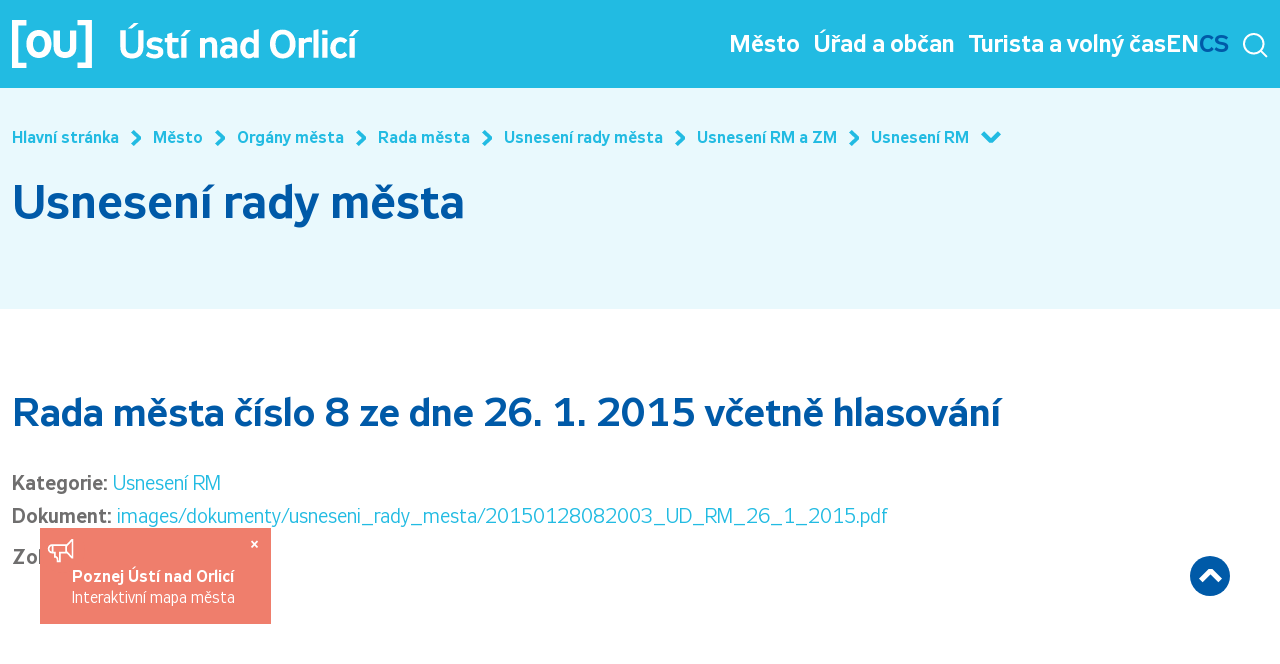

--- FILE ---
content_type: text/html; charset=utf-8
request_url: https://www.ustinadorlici.cz/cs/mesto/organy-mesta/rada-mesta/usneseni-rady-mesta/2776-rada-mesta-cislo-8-ze-dne-26-1-2015-vcetne-hlasovani-13
body_size: 11445
content:
<!DOCTYPE html>
<html lang="cs-cz" dir="ltr">
<head>
    <!-- GOOGLE ANALYTICS -->
    <script async src="https://www.googletagmanager.com/gtag/js?id=G-1K63NSJDDE"></script>
    <script>
        window.dataLayer = window.dataLayer || [];
        function gtag(){dataLayer.push(arguments);}
        gtag('js', new Date());
        gtag('config', 'G-1K63NSJDDE');
    </script>

    <!-- MENU SCRIPTS -->
    <script src="https://code.jquery.com/jquery-3.6.0.min.js" integrity="sha256-/xUj+3OJU5yExlq6GSYGSHk7tPXikynS7ogEvDej/m4=" crossorigin="anonymous"></script>
    <script src="https://cdnjs.cloudflare.com/ajax/libs/popper.js/1.14.3/umd/popper.min.js" integrity="sha384-ZMP7rVo3mIykV+2+9J3UJ46jBk0WLaUAdn689aCwoqbBJiSnjAK/l8WvCWPIPm49" crossorigin="anonymous"></script>
    <script src="https://stackpath.bootstrapcdn.com/bootstrap/4.1.3/js/bootstrap.min.js" integrity="sha384-ChfqqxuZUCnJSK3+MXmPNIyE6ZbWh2IMqE241rYiqJxyMiZ6OW/JmZQ5stwEULTy" crossorigin="anonymous"></script>


    <script type="text/javascript" src="/templates/ustinadorlici/assets/js/custom.js" id="customjs"></script>


    <meta name="viewport" content="width=device-width, initial-scale=1">
    <meta charset="utf-8">
	<meta name="author" content="prokes">
	<meta name="description" content="Ústí nad Orlicí je okresním městem v kraji Podorlicka v půvabném údolí na soutoku řek Tiché Orlice a Třebovky. Leží v nadmořské výšce  350 m, 150 km východně od">
	<meta name="generator" content="Joomla! - Open Source Content Management">
	<title>Usnesení RM - Rada města číslo 8 ze dne 26. 1. 2015 včetně hlasování  - Správa dokumentů</title>
	<link href="/media/system/images/joomla-favicon.svg" rel="icon" type="image/svg+xml">
	<link href="/media/system/images/favicon.ico" rel="alternate icon" type="image/vnd.microsoft.icon">
	<link href="/media/system/images/joomla-favicon-pinned.svg" rel="mask-icon" color="#000">


    <link href="/media/vendor/joomla-custom-elements/css/joomla-alert.min.css?0.4.1" rel="stylesheet">
	<link href="/components/com_abook/assets/css/style.css" rel="stylesheet">
	<link href="https://www.ustinadorlici.cz/media/com_acym/css/module.min.css?v=1070" rel="stylesheet">


    <!-- BOOTSTRAP -->
    <link type="text/css" href="/templates/ustinadorlici/assets/css/bootstrap.min.css" rel="stylesheet">
    <!-- TEMPLATE STYLE -->
    <link type="text/css" href="/templates/ustinadorlici/assets/css/styles.css" rel="stylesheet">
    <script type="application/json" class="joomla-script-options new">{"joomla.jtext":{"ERROR":"Chyba","MESSAGE":"Obsah zprávy","NOTICE":"Oznámení","WARNING":"Varování","JCLOSE":"Zavřít","JOK":"OK","JOPEN":"Otevřít","JLIB_FORM_CONTAINS_INVALID_FIELDS":"Formulář nelze odeslat, protože chybí vyžadovaná data.<br>Opravte označená pole a zkuste to znovu.","JLIB_FORM_FIELD_REQUIRED_VALUE":"Vyplňte prosím toto pole","JLIB_FORM_FIELD_REQUIRED_CHECK":"Musí být vybrána jedna z možností","JLIB_FORM_FIELD_INVALID_VALUE":"Tato hodnota není platná"},"system.paths":{"root":"","rootFull":"https:\/\/www.ustinadorlici.cz\/","base":"","baseFull":"https:\/\/www.ustinadorlici.cz\/"},"csrf.token":"462ccee1287275a79408dcd46ad65a98","system.keepalive":{"interval":3540000,"uri":"\/cs\/component\/ajax\/?format=json"}}</script>
	<script src="/media/system/js/core.min.js?a3d8f8"></script>
	<script src="/media/system/js/keepalive.min.js?08e025" type="module"></script>
	<script src="/media/system/js/fields/validate.min.js?75ac5d" type="module"></script>
	<script src="/media/vendor/bootstrap/js/dropdown.min.js?5.3.8" type="module"></script>
	<script src="/media/system/js/messages.min.js?9a4811" type="module"></script>
	<script src="https://www.ustinadorlici.cz/media/com_acym/js/module.min.js?v=1070"></script>
	<script src="https://cdn.gtranslate.net/widgets/latest/lc.js" data-gt-orig-url="/cs/mesto/organy-mesta/rada-mesta/usneseni-rady-mesta/2776-rada-mesta-cislo-8-ze-dne-26-1-2015-vcetne-hlasovani-13" data-gt-orig-domain="www.ustinadorlici.cz" data-gt-widget-id="228" defer></script>
	<script type="application/ld+json">{"@context":"https:\/\/schema.org","@type":"BreadcrumbList","itemListElement":[{"@type":"ListItem","position":1,"item":{"@id":"https:\/\/www.ustinadorlici.cz\/cs\/","name":"Hlavní stránka"}},{"@type":"ListItem","position":2,"item":{"@id":"https:\/\/www.ustinadorlici.cz\/cs\/mesto","name":"Město"}},{"@type":"ListItem","position":3,"item":{"@id":"https:\/\/www.ustinadorlici.cz\/cs\/mesto\/organy-mesta","name":"Orgány města"}},{"@type":"ListItem","position":4,"item":{"@id":"https:\/\/www.ustinadorlici.cz\/cs\/mesto\/organy-mesta\/rada-mesta","name":"Rada města"}},{"@type":"ListItem","position":5,"item":{"@id":"https:\/\/www.ustinadorlici.cz\/cs\/mesto\/organy-mesta\/rada-mesta\/usneseni-rady-mesta","name":"Usnesení rady města"}},{"@type":"ListItem","position":6,"item":{"@id":"https:\/\/www.ustinadorlici.cz\/cs\/mesto\/organy-mesta\/rada-mesta\/usneseni-rady-mesta","name":"Usnesení RM a ZM"}},{"@type":"ListItem","position":7,"item":{"@id":"https:\/\/www.ustinadorlici.cz\/cs\/mesto\/organy-mesta\/rada-mesta\/usneseni-rady-mesta","name":"Usnesení RM"}},{"@type":"ListItem","position":8,"item":{"name":"Rada města číslo 8 ze dne 26. 1. 2015 včetně hlasování "}}]}</script>
	<script>
        if(typeof acymModule === 'undefined'){
            var acymModule = [];
			acymModule['emailRegex'] = /^[a-z0-9!#$%&\'*+\/=?^_`{|}~-]+(?:\.[a-z0-9!#$%&\'*+\/=?^_`{|}~-]+)*\@([a-z0-9-]+\.)+[a-z0-9]{2,20}$/i;
			acymModule['NAMECAPTION'] = 'Jméno';
			acymModule['NAME_MISSING'] = 'Prosím, zadejte Vaše jméno';
			acymModule['EMAILCAPTION'] = 'E-mail';
			acymModule['VALID_EMAIL'] = 'Prosím, vložte platnou e-mailovou adresu';
			acymModule['VALID_EMAIL_CONFIRMATION'] = 'Email field and email confirmation field must be identical';
			acymModule['CAPTCHA_MISSING'] = 'Prosím, opište bezpečnostní kód zobrazený z obrázku';
			acymModule['NO_LIST_SELECTED'] = 'Prosím, vyberte seznamy, které chcete přihlásit k odběru';
			acymModule['NO_LIST_SELECTED_UNSUB'] = 'Please select the lists you want to unsubscribe from';
            acymModule['ACCEPT_TERMS'] = 'Prosíme, zkontrolujte smluvní podmínky / zásady ochrany osobních údajů';
        }
		</script>
	<script>window.addEventListener("DOMContentLoaded", (event) => {
acymModule["excludeValuesformAcym12241"] = [];
acymModule["excludeValuesformAcym12241"]["2"] = "E-mail";  });</script>
	<script>window.gtranslateSettings = window.gtranslateSettings || {};window.gtranslateSettings['228'] = {"default_language":"cs","languages":["en","cs"],"url_structure":"none","wrapper_selector":"#gt-wrapper-228","globe_size":60,"flag_size":16,"flag_style":"2d","custom_domains":null,"float_switcher_open_direction":"top","switcher_open_direction":"top","native_language_names":1,"add_new_line":1,"select_language_label":"Select Language","detect_browser_language":0,"custom_css":"","alt_flags":[],"switcher_horizontal_position":"left","switcher_vertical_position":"bottom","horizontal_position":"inline","vertical_position":"inline"};</script>


</head>


<!-- HEADER -->
<header id="header">
    <div class="container">
        <div class="row justify-content-between align-items-center">

                            <a href="#home_archivujou" class="blind_friendly_nav" title="Přejít na obsah" >Přejít na obsah</a>
                        <!-- LOGO -->
            <div id="logo" class="col-6 col-md-auto">
                <a href="/">
                    <img src="/media/templates/site/ustinadorlici/images/logo.svg" alt="Město Ústí nad Orlicí">
                </a>
            </div>
            <!-- //LOGO -->

            <!-- MENU -->
            <div class="col-6 col-md-auto" id="main_nav">
                                <nav class="desktop-only" id="navbarNavDropdown">
                  <div class="top_menu">
                  <div data-menu-id="107" class=" level-menu-1  dropdown"><a data-menu-id="107" class="nav-link  blind-link" href="/cs/component/rozcestnik/" aria-haspopup="true" aria-expanded="false" id="navbarDropdownMenuLink107" >Město</a></div><div data-menu-id="129" class=" level-menu-1  dropdown"><a data-menu-id="129" class="nav-link  blind-link" href="/cs/component/rozcestnik/" aria-haspopup="true" aria-expanded="false" id="navbarDropdownMenuLink129" >Úřad a občan</a></div><div data-menu-id="131" class=" level-menu-1  dropdown"><a data-menu-id="131" class="nav-link  blind-link" href="/cs/component/rozcestnik/" aria-haspopup="true" aria-expanded="false" id="navbarDropdownMenuLink131" >Turista a volný čas</a></div>                      <div class="gtranslate_wrapper" id="gt-wrapper-228"></div>

                      <div id="IdMenuSearch" data-menu-id="Menusearch" class="level-menu-1 dropdown">
                          <a data-menu-id="Menusearch" class="nav-link blind-link" href="/" aria-haspopup="true" aria-expanded="false">
                              <img src="/media/templates/site/ustinadorlici/images/search.svg" id="DropdownSearch" />
                          </a>
                      </div>
                  </div>
                </nav>

                <div class="pre_mobile_menu mobile-only">
                    <div class="gtranslate_wrapper" id="gt-wrapper-228"></div>
                    <div id="IdMenuSearch" data-menu-id="MenusearchMobile" class="level-menu-1 dropdown">
                        <a data-menu-id="MenusearchMobile" class="nav-link blind-link" href="/" aria-haspopup="true" aria-expanded="false">
                            <img src="/media/templates/site/ustinadorlici/images/search_mobile.svg" id="DropdownSearch" />
                        </a>
                    </div>
                    <button
                            id="menuToggleButton"
                            type="button"
                            class="menu-toggle-btn mobile-only"
                            aria-controls="navbarMobNavDropdown"
                            aria-expanded="false"
                            aria-label="Otevřít menu"
                            title="Klikněte pro otevření menu"
                            onclick="toggleMobileMenu()">
                        <img src="/media/templates/site/ustinadorlici/images/ham.svg">
                    </button>
                </div>
            </div>
            <!-- //MENU -->
        </div>

        <div class="row">
            <nav class="og-navbar p-0 desktop-only">
                <div class="row flex-column align-items-end" id="navbarNavDropdown">
                  <div class="col-2"></div><div class="col-10"><div id="dropdown_menu_107" data-menu-id-content="107" class="og-dropdown-menu w-100 dropdown-menu-2 position-relative" aria-labelledby="navbarDropdownMenuLink107"><div class="dropdown-menu-container row"><div class="col-4 pseudogrid-col"><div i="1" class="og-nav-item level-menu-2  og-dropdown-item og-dropdown"><a data_parent_item="107" class="nav-link-2 og-nav-link dropdown-toggle" href="/cs/component/rozcestnik/"  aria-haspopup="true" aria-expanded="false" id="navbarDropdownMenuLink108" >Město Ústí nad Orlicí</a><div class="og-dropdown-menu dropdown-menu-3 position-relative" aria-labelledby="navbarDropdownMenuLink108"><div class="dropdown-menu-container "><div i="1" class="og-nav-item level-menu-3 "><a data_parent_item="108" class="nav-link-3 og-nav-link" href="/cs/mesto/mesto-usti-nad-orlici/o-meste">O městě</a></div><div i="2" class="og-nav-item level-menu-3 "><a data_parent_item="108" class="nav-link-3 og-nav-link" href="/cs/mesto/mesto-usti-nad-orlici/oceneni-udelovana-mestem">Ocenění udělovaná městem</a></div></div></div></div><div i="2" class="og-nav-item level-menu-2  og-dropdown-item og-dropdown"><a data_parent_item="107" class="nav-link-2 og-nav-link dropdown-toggle" href="/cs/component/rozcestnik/"  aria-haspopup="true" aria-expanded="false" id="navbarDropdownMenuLink112" >Orgány města</a><div class="og-dropdown-menu dropdown-menu-3 position-relative" aria-labelledby="navbarDropdownMenuLink112"><div class="dropdown-menu-container "><div i="1" class="og-nav-item level-menu-3 "><a data_parent_item="112" class="nav-link-3 og-nav-link" href="/cs/mesto/organy-mesta/vedeni-mesta">Vedení města</a></div><div i="2" class="og-nav-item level-menu-3  og-dropdown-item og-dropdown"><a data_parent_item="112" class="nav-link-3 og-nav-link dropdown-toggle" href="/cs/component/rozcestnik/"  aria-haspopup="true" aria-expanded="false" id="navbarDropdownMenuLink114" >Rada města</a><div class="og-dropdown-menu dropdown-menu-4 position-relative" aria-labelledby="navbarDropdownMenuLink114"><div class="dropdown-menu-container "><div i="1" class="og-nav-item level-menu-4 "><a data_parent_item="114" class="nav-link-4 og-nav-link" href="/cs/mesto/organy-mesta/rada-mesta/clenove-rady-mesta">Členové rady města</a></div><div i="2" class="og-nav-item level-menu-4 "><a data_parent_item="114" class="nav-link-4 og-nav-link" href="/cs/mesto/organy-mesta/rada-mesta/usneseni-rady-mesta">Usnesení rady města</a></div><div i="3" class="og-nav-item level-menu-4 "><a data_parent_item="114" class="nav-link-4 og-nav-link" href="/cs/mesto/organy-mesta/rada-mesta/komise-rady-mesta">Komise rady města a zápisy</a></div></div></div></div><div i="3" class="og-nav-item level-menu-3  og-dropdown-item og-dropdown"><a data_parent_item="112" class="nav-link-3 og-nav-link dropdown-toggle" href="/cs/component/rozcestnik/"  aria-haspopup="true" aria-expanded="false" id="navbarDropdownMenuLink139" >Zastupitelstvo města</a><div class="og-dropdown-menu dropdown-menu-4 position-relative" aria-labelledby="navbarDropdownMenuLink139"><div class="dropdown-menu-container "><div i="1" class="og-nav-item level-menu-4 "><a data_parent_item="139" class="nav-link-4 og-nav-link" href="/cs/mesto/organy-mesta/zastupitelstvo-mesta/clenove-zastupitelstva-mesta">Členové zastupitelstva města</a></div><div i="2" class="og-nav-item level-menu-4 "><a data_parent_item="139" class="nav-link-4 og-nav-link" href="/cs/mesto/organy-mesta/zastupitelstvo-mesta/vybory-zastupitelstva">Výbory zastupitelstva</a></div><div i="3" class="og-nav-item level-menu-4 "><a data_parent_item="139" class="nav-link-4 og-nav-link" href="/cs/mesto/organy-mesta/zastupitelstvo-mesta/usneseni-zastupitelstva">Usnesení zastupitelstva</a></div><div i="4" class="og-nav-item level-menu-4 "><a data_parent_item="139" class="nav-link-4 og-nav-link" href="/cs/mesto/organy-mesta/zastupitelstvo-mesta/zapisy-vyboru">Zápisy výborů</a></div></div></div></div><div i="4" class="og-nav-item level-menu-3 "><a data_parent_item="112" class="nav-link-3 og-nav-link" href="https://sbirkapp.gov.cz/vydavatel/bxcbwmg">Vyhlášky a nařízení</a></div></div></div></div><div i="3" class="og-nav-item level-menu-2 "><a data_parent_item="107" class="nav-link-2 og-nav-link" href="/cs/mesto/rozpocet-mesta">Rozpočet města</a></div><div i="4" class="og-nav-item level-menu-2 "><a data_parent_item="107" class="nav-link-2 og-nav-link" href="/cs/mesto/participativni-rozpocet">Participativní rozpočet</a></div></div><div class="col-4 pseudogrid-col"><div i="5" class="og-nav-item level-menu-2  og-dropdown-item og-dropdown"><a data_parent_item="107" class="nav-link-2 og-nav-link dropdown-toggle" href="/cs/component/rozcestnik/"  aria-haspopup="true" aria-expanded="false" id="navbarDropdownMenuLink136" >Dotační programy města</a><div class="og-dropdown-menu dropdown-menu-3 position-relative" aria-labelledby="navbarDropdownMenuLink136"><div class="dropdown-menu-container "><div i="1" class="og-nav-item level-menu-3 "><a data_parent_item="136" class="nav-link-3 og-nav-link" href="/cs/mesto/dotacni-programy-mesta/skolstvi-kultura-sport-pamatky">Školství, kultura, sport, památky</a></div><div i="2" class="og-nav-item level-menu-3 "><a data_parent_item="136" class="nav-link-3 og-nav-link" href="/cs/mesto/dotacni-programy-mesta/socialni-sluzby-a-zdravotnictvi">Sociální služby a zdravotnictví</a></div><div i="3" class="og-nav-item level-menu-3 "><a data_parent_item="136" class="nav-link-3 og-nav-link" href="/cs/mesto/dotacni-programy-mesta/zivotni-prostredi">Životní prostředí</a></div></div></div></div><div i="6" class="og-nav-item level-menu-2 "><a data_parent_item="107" class="nav-link-2 og-nav-link" href="/cs/mesto/projekty-a-prijate-dotace">Projekty a přijaté dotace</a></div><div i="7" class="og-nav-item level-menu-2 "><a data_parent_item="107" class="nav-link-2 og-nav-link" href="/cs/mesto/strategicke-dokumenty">Strategické dokumenty</a></div><div i="8" class="og-nav-item level-menu-2  og-dropdown-item og-dropdown"><a data_parent_item="107" class="nav-link-2 og-nav-link dropdown-toggle" href="/cs/component/rozcestnik/"  aria-haspopup="true" aria-expanded="false" id="navbarDropdownMenuLink120" >Organizace a služby města</a><div class="og-dropdown-menu dropdown-menu-3 position-relative" aria-labelledby="navbarDropdownMenuLink120"><div class="dropdown-menu-container "><div i="1" class="og-nav-item level-menu-3 "><a data_parent_item="120" class="nav-link-3 og-nav-link" href="/cs/mesto/organizace-mesta/kulturni-organizace">Kulturní organizace</a></div><div i="2" class="og-nav-item level-menu-3 "><a data_parent_item="120" class="nav-link-3 og-nav-link" href="/cs/mesto/organizace-mesta/skolske-organizace">Školské organizace</a></div><div i="3" class="og-nav-item level-menu-3 "><a data_parent_item="120" class="nav-link-3 og-nav-link" href="/cs/mesto/organizace-mesta/socialni-organizace">Sociální organizace</a></div><div i="4" class="og-nav-item level-menu-3 "><a data_parent_item="120" class="nav-link-3 og-nav-link" href="/cs/mesto/organizace-mesta/ostatni-organizace">Ostatní organizace</a></div><div i="5" class="og-nav-item level-menu-3 "><a data_parent_item="120" class="nav-link-3 og-nav-link" href="/cs/mesto/organizace-mesta/nadacni-fond-zelene-ousti">Nadační fond Zelené Oustí</a></div></div></div></div></div><div class="col-4 pseudogrid-col"><div i="9" class="og-nav-item level-menu-2  og-dropdown-item og-dropdown"><a data_parent_item="107" class="nav-link-2 og-nav-link dropdown-toggle" href="/cs/component/rozcestnik/"  aria-haspopup="true" aria-expanded="false" id="navbarDropdownMenuLink135" >Městská policie</a><div class="og-dropdown-menu dropdown-menu-3 position-relative" aria-labelledby="navbarDropdownMenuLink135"><div class="dropdown-menu-container "><div i="1" class="og-nav-item level-menu-3 "><a data_parent_item="135" class="nav-link-3 og-nav-link" href="/cs/mesto/mestska-policie/o-nas">O nás</a></div><div i="2" class="og-nav-item level-menu-3  og-dropdown-item og-dropdown"><a data_parent_item="135" class="nav-link-3 og-nav-link dropdown-toggle" href="/cs/component/rozcestnik/"  aria-haspopup="true" aria-expanded="false" id="navbarDropdownMenuLink1070" >Agendy policie</a><div class="og-dropdown-menu dropdown-menu-4 position-relative" aria-labelledby="navbarDropdownMenuLink1070"><div class="dropdown-menu-container "><div i="1" class="og-nav-item level-menu-4 "><a data_parent_item="1070" class="nav-link-4 og-nav-link" href="/cs/mesto/mestska-policie/agendy-policie/nalezeni-psi">Nalezení psi</a></div><div i="2" class="og-nav-item level-menu-4 "><a data_parent_item="1070" class="nav-link-4 og-nav-link" href="/cs/mesto/mestska-policie/agendy-policie/kamerovy-system">Kamerový systém</a></div><div i="3" class="og-nav-item level-menu-4 "><a data_parent_item="1070" class="nav-link-4 og-nav-link" href="/cs/mesto/mestska-policie/agendy-policie/mereni-rychlosti">Měření rychlosti</a></div><div i="4" class="og-nav-item level-menu-4 "><a data_parent_item="1070" class="nav-link-4 og-nav-link" href="/cs/urad/ztraty-a-nalezy">Ztráty a nálezy</a></div><div i="5" class="og-nav-item level-menu-4 "><a data_parent_item="1070" class="nav-link-4 og-nav-link" href="/cs/mesto/mestska-policie/agendy-policie/preventivni-cinnost">Preventivní činnost</a></div><div i="6" class="og-nav-item level-menu-4 "><a data_parent_item="1070" class="nav-link-4 og-nav-link" href="/cs/mesto/mestska-policie/agendy-policie/asistenti-prevence-kriminality">Asistent prevence kriminality</a></div></div></div></div><div i="3" class="og-nav-item level-menu-3 "><a data_parent_item="135" class="nav-link-3 og-nav-link" href="https://www.ustinadorlici.cz/images/policie/mapa-rajony-mp.pdf">Obvody a působnost strážníků</a></div><div i="4" class="og-nav-item level-menu-3 "><a data_parent_item="135" class="nav-link-3 og-nav-link" href="/cs/mesto/mestska-policie/zpravy-o-cinnosti-policie">Zprávy o činnosti policie</a></div><div i="5" class="og-nav-item level-menu-3 "><a data_parent_item="135" class="nav-link-3 og-nav-link" href="/cs/mesto/mestska-policie/komise-prevence-kriminality">Komise prevence kriminality</a></div></div></div></div><div i="10" class="og-nav-item level-menu-2  og-dropdown-item og-dropdown"><a data_parent_item="107" class="nav-link-2 og-nav-link dropdown-toggle" href="/cs/component/rozcestnik/"  aria-haspopup="true" aria-expanded="false" id="navbarDropdownMenuLink116" >Média</a><div class="og-dropdown-menu dropdown-menu-3 position-relative" aria-labelledby="navbarDropdownMenuLink116"><div class="dropdown-menu-container "><div i="1" class="og-nav-item level-menu-3 "><a data_parent_item="116" class="nav-link-3 og-nav-link" href="/cs/mesto/media/ustecke-listy">Ústecké listy</a></div><div i="2" class="og-nav-item level-menu-3 "><a data_parent_item="116" class="nav-link-3 og-nav-link" href="/cs/mesto/media/tiskove-zpravy">Tiskové zprávy</a></div><div i="3" class="og-nav-item level-menu-3 "><a data_parent_item="116" class="nav-link-3 og-nav-link" href="/cs/mesto/media/vyrocni-zpravy">Výroční zprávy</a></div></div></div></div></div></div></div><div id="dropdown_menu_129" data-menu-id-content="129" class="og-dropdown-menu w-100 dropdown-menu-2 position-relative" aria-labelledby="navbarDropdownMenuLink129"><div class="dropdown-menu-container row"><div class="col-4 pseudogrid-col"><div i="1" class="og-nav-item level-menu-2  og-dropdown-item og-dropdown"><a data_parent_item="129" class="nav-link-2 og-nav-link dropdown-toggle" href="/cs/urad/mestsky-urad"  aria-haspopup="true" aria-expanded="false" id="navbarDropdownMenuLink222" >Městský úřad</a><div class="og-dropdown-menu dropdown-menu-3 position-relative" aria-labelledby="navbarDropdownMenuLink222"><div class="dropdown-menu-container "><div i="1" class="og-nav-item level-menu-3 "><a data_parent_item="222" class="nav-link-3 og-nav-link" href="/cs/urad/mestsky-urad/odbory-meu">Odbory a kontakty</a></div><div i="2" class="og-nav-item level-menu-3 "><a data_parent_item="222" class="nav-link-3 og-nav-link" href="/cs/urad/mestsky-urad/telefonni-seznam">Telefonní seznam</a></div><div i="3" class="og-nav-item level-menu-3 "><a data_parent_item="222" class="nav-link-3 og-nav-link" href="/cs/urad/mestsky-urad/provozni-doba">Provozní doba</a></div><div i="4" class="og-nav-item level-menu-3 "><a data_parent_item="222" class="nav-link-3 og-nav-link" href="/cs/urad/mestsky-urad/povinne-informace">Povinné informace</a></div><div i="5" class="og-nav-item level-menu-3 "><a data_parent_item="222" class="nav-link-3 og-nav-link" href="https://zakazky.muuo.cz/">Veřejné zakázky</a></div><div i="6" class="og-nav-item level-menu-3 "><a data_parent_item="222" class="nav-link-3 og-nav-link" href="/cs/urad/mestsky-urad/gdpr">GDPR</a></div><div i="7" class="og-nav-item level-menu-3 "><a data_parent_item="222" class="nav-link-3 og-nav-link" href="/cs/urad/mestsky-urad/whistleblowing">Whistleblowing</a></div></div></div></div><div i="2" class="og-nav-item level-menu-2 "><a data_parent_item="129" class="nav-link-2 og-nav-link" href="/cs/urad/uredni-deska">Úřední deska</a></div><div i="3" class="og-nav-item level-menu-2 "><a data_parent_item="129" class="nav-link-2 og-nav-link" href="/cs/urad/rezervacni-system">Rezervační systém</a></div><div i="4" class="og-nav-item level-menu-2 "><a data_parent_item="129" class="nav-link-2 og-nav-link" href="/cs/urad/czechpoint">CzechPoint</a></div><div i="5" class="og-nav-item level-menu-2 "><a data_parent_item="129" class="nav-link-2 og-nav-link" href="/cs/urad/krizove-rizeni">Krizové řízení</a></div></div><div class="col-4 pseudogrid-col"><div i="6" class="og-nav-item level-menu-2  og-dropdown-item og-dropdown"><a data_parent_item="129" class="nav-link-2 og-nav-link dropdown-toggle" href="/cs/component/rozcestnik/"  aria-haspopup="true" aria-expanded="false" id="navbarDropdownMenuLink156" >Památková péče</a><div class="og-dropdown-menu dropdown-menu-3 position-relative" aria-labelledby="navbarDropdownMenuLink156"><div class="dropdown-menu-container "><div i="1" class="og-nav-item level-menu-3 "><a data_parent_item="156" class="nav-link-3 og-nav-link" href="/cs/urad/pamatkova-pece/mestska-pamatkova-zona">Městská památková zóna</a></div><div i="2" class="og-nav-item level-menu-3 "><a data_parent_item="156" class="nav-link-3 og-nav-link" href="/cs/urad/pamatkova-pece/kulturni-pamatky-ve-meste">Kulturní památky ve městě</a></div><div i="3" class="og-nav-item level-menu-3 "><a data_parent_item="156" class="nav-link-3 og-nav-link" href="/cs/urad/pamatkova-pece/umelecka-dila-na-uzemi-mesta">Umělecká díla na území města</a></div><div i="4" class="og-nav-item level-menu-3 "><a data_parent_item="156" class="nav-link-3 og-nav-link" href="/cs/urad/pamatkova-pece/dotace-na-pamatkovou-peci">Dotace na památkovou péči</a></div><div i="5" class="og-nav-item level-menu-3 "><a data_parent_item="156" class="nav-link-3 og-nav-link" href="/cs/urad/pamatkova-pece/program-regenerace-mpz">Program regenerace MPZ</a></div></div></div></div><div i="7" class="og-nav-item level-menu-2 "><a data_parent_item="129" class="nav-link-2 og-nav-link" href="/cs/urad/volna-pracovni-mista">Volná pracovní místa</a></div><div i="8" class="og-nav-item level-menu-2  og-dropdown-item og-dropdown"><a data_parent_item="129" class="nav-link-2 og-nav-link dropdown-toggle" href="/cs/component/rozcestnik/"  aria-haspopup="true" aria-expanded="false" id="navbarDropdownMenuLink362" >Životní situace a tiskopisy</a><div class="og-dropdown-menu dropdown-menu-3 position-relative" aria-labelledby="navbarDropdownMenuLink362"><div class="dropdown-menu-container "><div i="1" class="og-nav-item level-menu-3 "><a data_parent_item="362" class="nav-link-3 og-nav-link" href="/cs/urad/zivotni-situace/souhrn-zivotnich-situaci">Souhrn životních situací</a></div><div i="2" class="og-nav-item level-menu-3 "><a data_parent_item="362" class="nav-link-3 og-nav-link" href="/images/dokumenty/svatebni_terminy.pdf">Matrika – svatební termíny</a></div><div i="3" class="og-nav-item level-menu-3 "><a data_parent_item="362" class="nav-link-3 og-nav-link" href="/cs/urad/zivotni-situace/uzemni-rozhodovani">Územní rozhodování</a></div><div i="4" class="og-nav-item level-menu-3 "><a data_parent_item="362" class="nav-link-3 og-nav-link" href="/cs/urad/zivotni-situace/vidimace-a-legalizace">Vidimace a legalizace</a></div><div i="5" class="og-nav-item level-menu-3 "><a data_parent_item="362" class="nav-link-3 og-nav-link" href="/cs/urad/zivotni-situace/tiskopisy-ke-stazeni">Tiskopisy ke stažení</a></div></div></div></div><div i="9" class="og-nav-item level-menu-2 "><a data_parent_item="129" class="nav-link-2 og-nav-link" href="/cs/urad/platebni-portal">Platební portál</a></div><div i="10" class="og-nav-item level-menu-2 "><a data_parent_item="129" class="nav-link-2 og-nav-link" href="/cs/urad/volby">Volby</a></div></div><div class="col-4 pseudogrid-col"><div i="11" class="og-nav-item level-menu-2 "><a data_parent_item="129" class="nav-link-2 og-nav-link" href="/cs/urad/ztraty-a-nalezy">Ztráty a nálezy</a></div><div i="12" class="og-nav-item level-menu-2 "><a data_parent_item="129" class="nav-link-2 og-nav-link" href="/cs/urad/mhd">Městská hromadná doprava</a></div><div i="13" class="og-nav-item level-menu-2 "><a data_parent_item="129" class="nav-link-2 og-nav-link" href="/cs/urad/odpady">Odpady</a></div></div></div></div><div id="dropdown_menu_131" data-menu-id-content="131" class="og-dropdown-menu w-100 dropdown-menu-2 position-relative" aria-labelledby="navbarDropdownMenuLink131"><div class="dropdown-menu-container row"><div class="col-4 pseudogrid-col"><div i="1" class="og-nav-item level-menu-2 "><a data_parent_item="131" class="nav-link-2 og-nav-link" href="https://ic.ustinadorlici.cz/">Informační centrum</a></div><div i="2" class="og-nav-item level-menu-2  og-dropdown-item og-dropdown"><a data_parent_item="131" class="nav-link-2 og-nav-link dropdown-toggle" href="/cs/turista-a-volny-cas/kalendar-akci"  aria-haspopup="true" aria-expanded="false" id="navbarDropdownMenuLink170" >Kalendář a přehled akcí</a><div class="og-dropdown-menu dropdown-menu-3 position-relative" aria-labelledby="navbarDropdownMenuLink170"><div class="dropdown-menu-container "><div i="1" class="og-nav-item level-menu-3 "><a data_parent_item="170" class="nav-link-3 og-nav-link" href="/cs/turista-a-volny-cas/kalendar-akci">Aktuální kalendář akcí</a></div><div i="2" class="og-nav-item level-menu-3 "><a data_parent_item="170" class="nav-link-3 og-nav-link" href="https://www.ustinadorlici.cz/images/2025/kalendar_akci-2025.pdf">Přehled akcí celoroční</a></div><div i="3" class="og-nav-item level-menu-3 "><a data_parent_item="170" class="nav-link-3 og-nav-link" href="/cs/turista-a-volny-cas/kalendar-akci/kulturni-tradicni-akce">Kulturní tradiční akce </a></div><div i="4" class="og-nav-item level-menu-3 "><a data_parent_item="170" class="nav-link-3 og-nav-link" href="/cs/turista-a-volny-cas/kalendar-akci/sportovni-tradicni-akce">Sportovní tradiční akce </a></div></div></div></div></div><div class="col-4 pseudogrid-col"><div i="3" class="og-nav-item level-menu-2 "><a data_parent_item="131" class="nav-link-2 og-nav-link" href="https://ic.ustinadorlici.cz/sportoviste/">Sport</a></div><div i="4" class="og-nav-item level-menu-2  og-dropdown-item og-dropdown"><a data_parent_item="131" class="nav-link-2 og-nav-link dropdown-toggle" href="/cs/component/rozcestnik/"  aria-haspopup="true" aria-expanded="false" id="navbarDropdownMenuLink179" >Kultura</a><div class="og-dropdown-menu dropdown-menu-3 position-relative" aria-labelledby="navbarDropdownMenuLink179"><div class="dropdown-menu-container "><div i="1" class="og-nav-item level-menu-3 "><a data_parent_item="179" class="nav-link-3 og-nav-link" href="/cs/turista-a-volny-cas/kultura/mesto-v-pohybu">Město v pohybu</a></div><div i="2" class="og-nav-item level-menu-3 "><a data_parent_item="179" class="nav-link-3 og-nav-link" href="/cs/turista-a-volny-cas/kultura/ustecka-pout">Ústecká pouť</a></div><div i="3" class="og-nav-item level-menu-3 "><a data_parent_item="179" class="nav-link-3 og-nav-link" href="/cs/turista-a-volny-cas/kultura/ustecky-advent">Ústecký advent</a></div><div i="4" class="og-nav-item level-menu-3 "><a data_parent_item="179" class="nav-link-3 og-nav-link" href="/cs/turista-a-volny-cas/kultura/kocianovo-usti">Kocianovo Ústí</a></div><div i="5" class="og-nav-item level-menu-3 "><a data_parent_item="179" class="nav-link-3 og-nav-link" href="/cs/turista-a-volny-cas/kultura/kocianova-houslova-soutez">Kocianova houslová soutěž</a></div><div i="6" class="og-nav-item level-menu-3 "><a data_parent_item="179" class="nav-link-3 og-nav-link" href="/cs/turista-a-volny-cas/kultura/heranova-violoncellova-soutez">Heranova violoncellová soutěž</a></div></div></div></div></div><div class="col-4 pseudogrid-col"><div i="5" class="og-nav-item level-menu-2 "><a data_parent_item="131" class="nav-link-2 og-nav-link" href="https://www.poznejustinadorlici.cz/">Interaktivní mapa města</a></div></div></div></div>                    <div id="" data-menu-id-content="Menusearch" class="og-dropdown-menu dropdown-menu-2 SearchForm">


                        <!-- HEAD SEARCH-->
                        <div class="head-search hidden-xs" style="display: inline-block; width: 100%; margin-top: 0 !important;">
                            <gcse:search></gcse:search>
                            <script>

                                window.onload = function(){
                                    var searchButtons = document.getElementsByClassName('gsc-search-button-v2');
                                };
                            </script>


                        </div>
                        <!-- //HEAD SEARCH -->


                    </div>
                  </div>                </div>
            </nav>

            <nav class="og-navbar mobile-only mobile-menu">
                <ul class="og-navbar-nav" id="navbarMobNavDropdown">
                    <li class="id-107 og-nav-item  og-dropdown-item og-dropdown"><a class="og-nav-link  dropdown-toggle og-dropdown-toggle" href="/cs/component/rozcestnik/" id="navbarDropdownMenuLink107" aria-haspopup="true" aria-expanded="false">Město</a><ul class="og-dropdown-menu" aria-labelledby="navbarDropdownMenuLink107"><li class="id-108 og-nav-item  og-dropdown-item og-dropdown"><a class="og-nav-link  dropdown-toggle og-dropdown-toggle" href="/cs/component/rozcestnik/" id="navbarDropdownMenuLink108" aria-haspopup="true" aria-expanded="false">Město Ústí nad Orlicí</a><ul class="og-dropdown-menu" aria-labelledby="navbarDropdownMenuLink108"><li class="id-200 og-nav-item  og-dropdown-item"><a class="og-nav-link " href="/cs/mesto/mesto-usti-nad-orlici/o-meste" id="navbarDropdownMenuLink200" aria-haspopup="true" aria-expanded="false">O městě</a></li><li class="id-111 og-nav-item  og-dropdown-item"><a class="og-nav-link " href="/cs/mesto/mesto-usti-nad-orlici/oceneni-udelovana-mestem" id="navbarDropdownMenuLink111" aria-haspopup="true" aria-expanded="false">Ocenění udělovaná městem</a></li></ul></li><li class="id-112 og-nav-item  og-dropdown-item og-dropdown"><a class="og-nav-link  dropdown-toggle og-dropdown-toggle" href="/cs/component/rozcestnik/" id="navbarDropdownMenuLink112" aria-haspopup="true" aria-expanded="false">Orgány města</a><ul class="og-dropdown-menu" aria-labelledby="navbarDropdownMenuLink112"><li class="id-113 og-nav-item  og-dropdown-item"><a class="og-nav-link " href="/cs/mesto/organy-mesta/vedeni-mesta" id="navbarDropdownMenuLink113" aria-haspopup="true" aria-expanded="false">Vedení města</a></li><li class="id-114 og-nav-item  og-dropdown-item og-dropdown"><a class="og-nav-link  dropdown-toggle og-dropdown-toggle" href="/cs/component/rozcestnik/" id="navbarDropdownMenuLink114" aria-haspopup="true" aria-expanded="false">Rada města</a><ul class="og-dropdown-menu" aria-labelledby="navbarDropdownMenuLink114"><li class="id-231 og-nav-item  og-dropdown-item"><a class="og-nav-link " href="/cs/mesto/organy-mesta/rada-mesta/clenove-rady-mesta" id="navbarDropdownMenuLink231" aria-haspopup="true" aria-expanded="false">Členové rady města</a></li><li class="id-228 og-nav-item  og-dropdown-item"><a class="og-nav-link " href="/cs/mesto/organy-mesta/rada-mesta/usneseni-rady-mesta" id="navbarDropdownMenuLink228" aria-haspopup="true" aria-expanded="false">Usnesení rady města</a></li><li class="id-227 og-nav-item  og-dropdown-item"><a class="og-nav-link " href="/cs/mesto/organy-mesta/rada-mesta/komise-rady-mesta" id="navbarDropdownMenuLink227" aria-haspopup="true" aria-expanded="false">Komise rady města a zápisy</a></li></ul></li><li class="id-139 og-nav-item  og-dropdown-item og-dropdown"><a class="og-nav-link  dropdown-toggle og-dropdown-toggle" href="/cs/component/rozcestnik/" id="navbarDropdownMenuLink139" aria-haspopup="true" aria-expanded="false">Zastupitelstvo města</a><ul class="og-dropdown-menu" aria-labelledby="navbarDropdownMenuLink139"><li class="id-230 og-nav-item  og-dropdown-item"><a class="og-nav-link " href="/cs/mesto/organy-mesta/zastupitelstvo-mesta/clenove-zastupitelstva-mesta" id="navbarDropdownMenuLink230" aria-haspopup="true" aria-expanded="false">Členové zastupitelstva města</a></li><li class="id-223 og-nav-item  og-dropdown-item"><a class="og-nav-link " href="/cs/mesto/organy-mesta/zastupitelstvo-mesta/vybory-zastupitelstva" id="navbarDropdownMenuLink223" aria-haspopup="true" aria-expanded="false">Výbory zastupitelstva</a></li><li class="id-224 og-nav-item  og-dropdown-item"><a class="og-nav-link " href="/cs/mesto/organy-mesta/zastupitelstvo-mesta/usneseni-zastupitelstva" id="navbarDropdownMenuLink224" aria-haspopup="true" aria-expanded="false">Usnesení zastupitelstva</a></li><li class="id-226 og-nav-item  og-dropdown-item"><a class="og-nav-link " href="/cs/mesto/organy-mesta/zastupitelstvo-mesta/zapisy-vyboru" id="navbarDropdownMenuLink226" aria-haspopup="true" aria-expanded="false">Zápisy výborů</a></li></ul></li><li class="id-151 og-nav-item  og-dropdown-item"><a class="og-nav-link " href="https://sbirkapp.gov.cz/vydavatel/bxcbwmg" id="navbarDropdownMenuLink151" aria-haspopup="true" aria-expanded="false">Vyhlášky a nařízení</a></li></ul></li><li class="id-235 og-nav-item  og-dropdown-item"><a class="og-nav-link " href="/cs/mesto/rozpocet-mesta" id="navbarDropdownMenuLink235" aria-haspopup="true" aria-expanded="false">Rozpočet města</a></li><li class="id-1088 og-nav-item  og-dropdown-item"><a class="og-nav-link " href="/cs/mesto/participativni-rozpocet" id="navbarDropdownMenuLink1088" aria-haspopup="true" aria-expanded="false">Participativní rozpočet</a></li><li class="id-136 og-nav-item  og-dropdown-item og-dropdown"><a class="og-nav-link  dropdown-toggle og-dropdown-toggle" href="/cs/component/rozcestnik/" id="navbarDropdownMenuLink136" aria-haspopup="true" aria-expanded="false">Dotační programy města</a><ul class="og-dropdown-menu" aria-labelledby="navbarDropdownMenuLink136"><li class="id-369 og-nav-item  og-dropdown-item"><a class="og-nav-link " href="/cs/mesto/dotacni-programy-mesta/skolstvi-kultura-sport-pamatky" id="navbarDropdownMenuLink369" aria-haspopup="true" aria-expanded="false">Školství, kultura, sport, památky</a></li><li class="id-368 og-nav-item  og-dropdown-item"><a class="og-nav-link " href="/cs/mesto/dotacni-programy-mesta/socialni-sluzby-a-zdravotnictvi" id="navbarDropdownMenuLink368" aria-haspopup="true" aria-expanded="false">Sociální služby a zdravotnictví</a></li><li class="id-632 og-nav-item  og-dropdown-item"><a class="og-nav-link " href="/cs/mesto/dotacni-programy-mesta/zivotni-prostredi" id="navbarDropdownMenuLink632" aria-haspopup="true" aria-expanded="false">Životní prostředí</a></li></ul></li><li class="id-1396 og-nav-item  og-dropdown-item"><a class="og-nav-link " href="/cs/mesto/projekty-a-prijate-dotace" id="navbarDropdownMenuLink1396" aria-haspopup="true" aria-expanded="false">Projekty a přijaté dotace</a></li><li class="id-152 og-nav-item  og-dropdown-item"><a class="og-nav-link " href="/cs/mesto/strategicke-dokumenty" id="navbarDropdownMenuLink152" aria-haspopup="true" aria-expanded="false">Strategické dokumenty</a></li><li class="id-120 og-nav-item  og-dropdown-item og-dropdown"><a class="og-nav-link  dropdown-toggle og-dropdown-toggle" href="/cs/component/rozcestnik/" id="navbarDropdownMenuLink120" aria-haspopup="true" aria-expanded="false">Organizace a služby města</a><ul class="og-dropdown-menu" aria-labelledby="navbarDropdownMenuLink120"><li class="id-122 og-nav-item  og-dropdown-item"><a class="og-nav-link " href="/cs/mesto/organizace-mesta/kulturni-organizace" id="navbarDropdownMenuLink122" aria-haspopup="true" aria-expanded="false">Kulturní organizace</a></li><li class="id-123 og-nav-item  og-dropdown-item"><a class="og-nav-link " href="/cs/mesto/organizace-mesta/skolske-organizace" id="navbarDropdownMenuLink123" aria-haspopup="true" aria-expanded="false">Školské organizace</a></li><li class="id-125 og-nav-item  og-dropdown-item"><a class="og-nav-link " href="/cs/mesto/organizace-mesta/socialni-organizace" id="navbarDropdownMenuLink125" aria-haspopup="true" aria-expanded="false">Sociální organizace</a></li><li class="id-121 og-nav-item  og-dropdown-item"><a class="og-nav-link " href="/cs/mesto/organizace-mesta/ostatni-organizace" id="navbarDropdownMenuLink121" aria-haspopup="true" aria-expanded="false">Ostatní organizace</a></li><li class="id-115 og-nav-item  og-dropdown-item"><a class="og-nav-link " href="/cs/mesto/organizace-mesta/nadacni-fond-zelene-ousti" id="navbarDropdownMenuLink115" aria-haspopup="true" aria-expanded="false">Nadační fond Zelené Oustí</a></li></ul></li><li class="id-135 og-nav-item  og-dropdown-item og-dropdown"><a class="og-nav-link  dropdown-toggle og-dropdown-toggle" href="/cs/component/rozcestnik/" id="navbarDropdownMenuLink135" aria-haspopup="true" aria-expanded="false">Městská policie</a><ul class="og-dropdown-menu" aria-labelledby="navbarDropdownMenuLink135"><li class="id-196 og-nav-item  og-dropdown-item"><a class="og-nav-link " href="/cs/mesto/mestska-policie/o-nas" id="navbarDropdownMenuLink196" aria-haspopup="true" aria-expanded="false">O nás</a></li><li class="id-1070 og-nav-item  og-dropdown-item og-dropdown"><a class="og-nav-link  dropdown-toggle og-dropdown-toggle" href="/cs/component/rozcestnik/" id="navbarDropdownMenuLink1070" aria-haspopup="true" aria-expanded="false">Agendy policie</a><ul class="og-dropdown-menu" aria-labelledby="navbarDropdownMenuLink1070"><li class="id-195 og-nav-item  og-dropdown-item"><a class="og-nav-link " href="/cs/mesto/mestska-policie/agendy-policie/nalezeni-psi" id="navbarDropdownMenuLink195" aria-haspopup="true" aria-expanded="false">Nalezení psi</a></li><li class="id-549 og-nav-item  og-dropdown-item"><a class="og-nav-link " href="/cs/mesto/mestska-policie/agendy-policie/kamerovy-system" id="navbarDropdownMenuLink549" aria-haspopup="true" aria-expanded="false">Kamerový systém</a></li><li class="id-780 og-nav-item  og-dropdown-item"><a class="og-nav-link " href="/cs/mesto/mestska-policie/agendy-policie/mereni-rychlosti" id="navbarDropdownMenuLink780" aria-haspopup="true" aria-expanded="false">Měření rychlosti</a></li><li class="id-551 og-nav-item  og-dropdown-item"><a class="og-nav-link " href="/cs/urad/ztraty-a-nalezy" id="navbarDropdownMenuLink551" aria-haspopup="true" aria-expanded="false">Ztráty a nálezy</a></li><li class="id-566 og-nav-item  og-dropdown-item"><a class="og-nav-link " href="/cs/mesto/mestska-policie/agendy-policie/preventivni-cinnost" id="navbarDropdownMenuLink566" aria-haspopup="true" aria-expanded="false">Preventivní činnost</a></li><li class="id-550 og-nav-item  og-dropdown-item"><a class="og-nav-link " href="/cs/mesto/mestska-policie/agendy-policie/asistenti-prevence-kriminality" id="navbarDropdownMenuLink550" aria-haspopup="true" aria-expanded="false">Asistent prevence kriminality</a></li></ul></li><li class="id-562 og-nav-item  og-dropdown-item"><a class="og-nav-link " href="https://www.ustinadorlici.cz/images/policie/mapa-rajony-mp.pdf" id="navbarDropdownMenuLink562" aria-haspopup="true" aria-expanded="false">Obvody a působnost strážníků</a></li><li class="id-652 og-nav-item  og-dropdown-item"><a class="og-nav-link " href="/cs/mesto/mestska-policie/zpravy-o-cinnosti-policie" id="navbarDropdownMenuLink652" aria-haspopup="true" aria-expanded="false">Zprávy o činnosti policie</a></li><li class="id-194 og-nav-item  og-dropdown-item"><a class="og-nav-link " href="/cs/mesto/mestska-policie/komise-prevence-kriminality" id="navbarDropdownMenuLink194" aria-haspopup="true" aria-expanded="false">Komise prevence kriminality</a></li></ul></li><li class="id-116 og-nav-item  og-dropdown-item og-dropdown"><a class="og-nav-link  dropdown-toggle og-dropdown-toggle" href="/cs/component/rozcestnik/" id="navbarDropdownMenuLink116" aria-haspopup="true" aria-expanded="false">Média</a><ul class="og-dropdown-menu" aria-labelledby="navbarDropdownMenuLink116"><li class="id-117 og-nav-item  og-dropdown-item"><a class="og-nav-link " href="/cs/mesto/media/ustecke-listy" id="navbarDropdownMenuLink117" aria-haspopup="true" aria-expanded="false">Ústecké listy</a></li><li class="id-118 og-nav-item  og-dropdown-item"><a class="og-nav-link " href="/cs/mesto/media/tiskove-zpravy" id="navbarDropdownMenuLink118" aria-haspopup="true" aria-expanded="false">Tiskové zprávy</a></li><li class="id-119 og-nav-item  og-dropdown-item"><a class="og-nav-link " href="/cs/mesto/media/vyrocni-zpravy" id="navbarDropdownMenuLink119" aria-haspopup="true" aria-expanded="false">Výroční zprávy</a></li></ul></li></ul></li><li class="id-129 og-nav-item  og-dropdown-item og-dropdown"><a class="og-nav-link  dropdown-toggle og-dropdown-toggle" href="/cs/component/rozcestnik/" id="navbarDropdownMenuLink129" aria-haspopup="true" aria-expanded="false">Úřad a občan</a><ul class="og-dropdown-menu" aria-labelledby="navbarDropdownMenuLink129"><li class="id-222 og-nav-item  og-dropdown-item og-dropdown"><a class="og-nav-link  dropdown-toggle og-dropdown-toggle" href="/cs/urad/mestsky-urad" id="navbarDropdownMenuLink222" aria-haspopup="true" aria-expanded="false">Městský úřad</a><ul class="og-dropdown-menu" aria-labelledby="navbarDropdownMenuLink222"><li class="id-428 og-nav-item  og-dropdown-item"><a class="og-nav-link " href="/cs/urad/mestsky-urad/odbory-meu" id="navbarDropdownMenuLink428" aria-haspopup="true" aria-expanded="false">Odbory a kontakty</a></li><li class="id-256 og-nav-item  og-dropdown-item"><a class="og-nav-link " href="/cs/urad/mestsky-urad/telefonni-seznam" id="navbarDropdownMenuLink256" aria-haspopup="true" aria-expanded="false">Telefonní seznam</a></li><li class="id-147 og-nav-item  og-dropdown-item"><a class="og-nav-link " href="/cs/urad/mestsky-urad/provozni-doba" id="navbarDropdownMenuLink147" aria-haspopup="true" aria-expanded="false">Provozní doba</a></li><li class="id-149 og-nav-item  og-dropdown-item"><a class="og-nav-link " href="/cs/urad/mestsky-urad/povinne-informace" id="navbarDropdownMenuLink149" aria-haspopup="true" aria-expanded="false">Povinné informace</a></li><li class="id-164 og-nav-item  og-dropdown-item"><a class="og-nav-link " href="https://zakazky.muuo.cz/" id="navbarDropdownMenuLink164" aria-haspopup="true" aria-expanded="false">Veřejné zakázky</a></li><li class="id-489 og-nav-item  og-dropdown-item"><a class="og-nav-link " href="/cs/urad/mestsky-urad/gdpr" id="navbarDropdownMenuLink489" aria-haspopup="true" aria-expanded="false">GDPR</a></li><li class="id-947 og-nav-item  og-dropdown-item"><a class="og-nav-link " href="/cs/urad/mestsky-urad/whistleblowing" id="navbarDropdownMenuLink947" aria-haspopup="true" aria-expanded="false">Whistleblowing</a></li></ul></li><li class="id-143 og-nav-item  og-dropdown-item"><a class="og-nav-link " href="/cs/urad/uredni-deska" id="navbarDropdownMenuLink143" aria-haspopup="true" aria-expanded="false">Úřední deska</a></li><li class="id-629 og-nav-item  og-dropdown-item"><a class="og-nav-link " href="/cs/urad/rezervacni-system" id="navbarDropdownMenuLink629" aria-haspopup="true" aria-expanded="false">Rezervační systém</a></li><li class="id-146 og-nav-item  og-dropdown-item"><a class="og-nav-link " href="/cs/urad/czechpoint" id="navbarDropdownMenuLink146" aria-haspopup="true" aria-expanded="false">CzechPoint</a></li><li class="id-155 og-nav-item  og-dropdown-item"><a class="og-nav-link " href="/cs/urad/krizove-rizeni" id="navbarDropdownMenuLink155" aria-haspopup="true" aria-expanded="false">Krizové řízení</a></li><li class="id-156 og-nav-item  og-dropdown-item og-dropdown"><a class="og-nav-link  dropdown-toggle og-dropdown-toggle" href="/cs/component/rozcestnik/" id="navbarDropdownMenuLink156" aria-haspopup="true" aria-expanded="false">Památková péče</a><ul class="og-dropdown-menu" aria-labelledby="navbarDropdownMenuLink156"><li class="id-251 og-nav-item  og-dropdown-item"><a class="og-nav-link " href="/cs/urad/pamatkova-pece/mestska-pamatkova-zona" id="navbarDropdownMenuLink251" aria-haspopup="true" aria-expanded="false">Městská památková zóna</a></li><li class="id-252 og-nav-item  og-dropdown-item"><a class="og-nav-link " href="/cs/urad/pamatkova-pece/kulturni-pamatky-ve-meste" id="navbarDropdownMenuLink252" aria-haspopup="true" aria-expanded="false">Kulturní památky ve městě</a></li><li class="id-253 og-nav-item  og-dropdown-item"><a class="og-nav-link " href="/cs/urad/pamatkova-pece/umelecka-dila-na-uzemi-mesta" id="navbarDropdownMenuLink253" aria-haspopup="true" aria-expanded="false">Umělecká díla na území města</a></li><li class="id-254 og-nav-item  og-dropdown-item"><a class="og-nav-link " href="/cs/urad/pamatkova-pece/dotace-na-pamatkovou-peci" id="navbarDropdownMenuLink254" aria-haspopup="true" aria-expanded="false">Dotace na památkovou péči</a></li><li class="id-255 og-nav-item  og-dropdown-item"><a class="og-nav-link " href="/cs/urad/pamatkova-pece/program-regenerace-mpz" id="navbarDropdownMenuLink255" aria-haspopup="true" aria-expanded="false">Program regenerace MPZ</a></li></ul></li><li class="id-157 og-nav-item  og-dropdown-item"><a class="og-nav-link " href="/cs/urad/volna-pracovni-mista" id="navbarDropdownMenuLink157" aria-haspopup="true" aria-expanded="false">Volná pracovní místa</a></li><li class="id-362 og-nav-item  og-dropdown-item og-dropdown"><a class="og-nav-link  dropdown-toggle og-dropdown-toggle" href="/cs/component/rozcestnik/" id="navbarDropdownMenuLink362" aria-haspopup="true" aria-expanded="false">Životní situace a tiskopisy</a><ul class="og-dropdown-menu" aria-labelledby="navbarDropdownMenuLink362"><li class="id-364 og-nav-item  og-dropdown-item"><a class="og-nav-link " href="/cs/urad/zivotni-situace/souhrn-zivotnich-situaci" id="navbarDropdownMenuLink364" aria-haspopup="true" aria-expanded="false">Souhrn životních situací</a></li><li class="id-365 og-nav-item  og-dropdown-item"><a class="og-nav-link " href="/images/dokumenty/svatebni_terminy.pdf" id="navbarDropdownMenuLink365" aria-haspopup="true" aria-expanded="false">Matrika – svatební termíny</a></li><li class="id-366 og-nav-item  og-dropdown-item"><a class="og-nav-link " href="/cs/urad/zivotni-situace/uzemni-rozhodovani" id="navbarDropdownMenuLink366" aria-haspopup="true" aria-expanded="false">Územní rozhodování</a></li><li class="id-367 og-nav-item  og-dropdown-item"><a class="og-nav-link " href="/cs/urad/zivotni-situace/vidimace-a-legalizace" id="navbarDropdownMenuLink367" aria-haspopup="true" aria-expanded="false">Vidimace a legalizace</a></li><li class="id-290 og-nav-item  og-dropdown-item"><a class="og-nav-link " href="/cs/urad/zivotni-situace/tiskopisy-ke-stazeni" id="navbarDropdownMenuLink290" aria-haspopup="true" aria-expanded="false">Tiskopisy ke stažení</a></li></ul></li><li class="id-719 og-nav-item  og-dropdown-item"><a class="og-nav-link " href="/cs/urad/platebni-portal" id="navbarDropdownMenuLink719" aria-haspopup="true" aria-expanded="false">Platební portál</a></li><li class="id-735 og-nav-item  og-dropdown-item"><a class="og-nav-link " href="/cs/urad/volby" id="navbarDropdownMenuLink735" aria-haspopup="true" aria-expanded="false">Volby</a></li><li class="id-162 og-nav-item  og-dropdown-item"><a class="og-nav-link " href="/cs/urad/ztraty-a-nalezy" id="navbarDropdownMenuLink162" aria-haspopup="true" aria-expanded="false">Ztráty a nálezy</a></li><li class="id-452 og-nav-item  og-dropdown-item"><a class="og-nav-link " href="/cs/urad/mhd" id="navbarDropdownMenuLink452" aria-haspopup="true" aria-expanded="false">Městská hromadná doprava</a></li><li class="id-1616 og-nav-item  og-dropdown-item"><a class="og-nav-link " href="/cs/urad/odpady" id="navbarDropdownMenuLink1616" aria-haspopup="true" aria-expanded="false">Odpady</a></li></ul></li><li class="id-131 og-nav-item  og-dropdown-item og-dropdown"><a class="og-nav-link  dropdown-toggle og-dropdown-toggle" href="/cs/component/rozcestnik/" id="navbarDropdownMenuLink131" aria-haspopup="true" aria-expanded="false">Turista a volný čas</a><ul class="og-dropdown-menu" aria-labelledby="navbarDropdownMenuLink131"><li class="id-169 og-nav-item  og-dropdown-item"><a class="og-nav-link " href="https://ic.ustinadorlici.cz/" id="navbarDropdownMenuLink169" aria-haspopup="true" aria-expanded="false">Informační centrum</a></li><li class="id-170 og-nav-item  og-dropdown-item og-dropdown"><a class="og-nav-link  dropdown-toggle og-dropdown-toggle" href="/cs/turista-a-volny-cas/kalendar-akci" id="navbarDropdownMenuLink170" aria-haspopup="true" aria-expanded="false">Kalendář a přehled akcí</a><ul class="og-dropdown-menu" aria-labelledby="navbarDropdownMenuLink170"><li class="id-1468 og-nav-item  og-dropdown-item"><a class="og-nav-link " href="/cs/turista-a-volny-cas/kalendar-akci" id="navbarDropdownMenuLink1468" aria-haspopup="true" aria-expanded="false">Aktuální kalendář akcí</a></li><li class="id-431 og-nav-item  og-dropdown-item"><a class="og-nav-link " href="https://www.ustinadorlici.cz/images/2025/kalendar_akci-2025.pdf" id="navbarDropdownMenuLink431" aria-haspopup="true" aria-expanded="false">Přehled akcí celoroční</a></li><li class="id-317 og-nav-item  og-dropdown-item"><a class="og-nav-link " href="/cs/turista-a-volny-cas/kalendar-akci/kulturni-tradicni-akce" id="navbarDropdownMenuLink317" aria-haspopup="true" aria-expanded="false">Kulturní tradiční akce </a></li><li class="id-440 og-nav-item  og-dropdown-item"><a class="og-nav-link " href="/cs/turista-a-volny-cas/kalendar-akci/sportovni-tradicni-akce" id="navbarDropdownMenuLink440" aria-haspopup="true" aria-expanded="false">Sportovní tradiční akce </a></li></ul></li><li class="id-435 og-nav-item  og-dropdown-item"><a class="og-nav-link " href="https://ic.ustinadorlici.cz/sportoviste/" id="navbarDropdownMenuLink435" aria-haspopup="true" aria-expanded="false">Sport</a></li><li class="id-179 og-nav-item  og-dropdown-item og-dropdown"><a class="og-nav-link  dropdown-toggle og-dropdown-toggle" href="/cs/component/rozcestnik/" id="navbarDropdownMenuLink179" aria-haspopup="true" aria-expanded="false">Kultura</a><ul class="og-dropdown-menu" aria-labelledby="navbarDropdownMenuLink179"><li class="id-328 og-nav-item  og-dropdown-item"><a class="og-nav-link " href="/cs/turista-a-volny-cas/kultura/mesto-v-pohybu" id="navbarDropdownMenuLink328" aria-haspopup="true" aria-expanded="false">Město v pohybu</a></li><li class="id-329 og-nav-item  og-dropdown-item"><a class="og-nav-link " href="/cs/turista-a-volny-cas/kultura/ustecka-pout" id="navbarDropdownMenuLink329" aria-haspopup="true" aria-expanded="false">Ústecká pouť</a></li><li class="id-330 og-nav-item  og-dropdown-item"><a class="og-nav-link " href="/cs/turista-a-volny-cas/kultura/ustecky-advent" id="navbarDropdownMenuLink330" aria-haspopup="true" aria-expanded="false">Ústecký advent</a></li><li class="id-325 og-nav-item  og-dropdown-item"><a class="og-nav-link " href="/cs/turista-a-volny-cas/kultura/kocianovo-usti" id="navbarDropdownMenuLink325" aria-haspopup="true" aria-expanded="false">Kocianovo Ústí</a></li><li class="id-326 og-nav-item  og-dropdown-item"><a class="og-nav-link " href="/cs/turista-a-volny-cas/kultura/kocianova-houslova-soutez" id="navbarDropdownMenuLink326" aria-haspopup="true" aria-expanded="false">Kocianova houslová soutěž</a></li><li class="id-327 og-nav-item  og-dropdown-item"><a class="og-nav-link " href="/cs/turista-a-volny-cas/kultura/heranova-violoncellova-soutez" id="navbarDropdownMenuLink327" aria-haspopup="true" aria-expanded="false">Heranova violoncellová soutěž</a></li></ul></li><li class="id-565 og-nav-item  og-dropdown-item"><a class="og-nav-link " href="https://www.poznejustinadorlici.cz/" id="navbarDropdownMenuLink565" aria-haspopup="true" aria-expanded="false">Interaktivní mapa města</a></li></ul></li>                </ul>

                <div id="" data-menu-id-content="MenusearchMobile" class="og-dropdown-menu dropdown-menu-2 SearchForm">
                    <!-- HEAD SEARCH-->
                    <div class="head-search hidden-xs" style="display: inline-block; width: 100%; margin-top: 0 !important;">
                        <script>
                            (function() {
                                //var cx = '013548439593345968391:nytvtmu6ikg';
                                var cx='016114228882498777111:nfeuaainnfo';
                                var gcse = document.createElement('script');
                                gcse.type = 'text/javascript';
                                gcse.async = true;
                                gcse.src = 'https://cse.google.com/cse.js?cx=' + cx;
                                var s = document.getElementsByTagName('script')[0];
                                s.parentNode.insertBefore(gcse, s);
                            })();



                            window.onload = function(){


                                var searchBox = document.getElementById('gsc-i-id1');
                                if (searchBox) {
                                    searchBox.placeholder = 'Zadejte hledaný výraz';
                                    searchBox.style.background = 'none'; // Nastavení pozadí na transparentní
                                }
                                var searchBox = document.getElementById('gsc-i-id2');
                                if (searchBox) {
                                    searchBox.placeholder = 'Zadejte hledaný výraz';
                                    searchBox.style.background = 'none'; // Nastavení pozadí na transparentní
                                }

                                var searchButtons = document.getElementsByClassName('gsc-search-button-v2');

                                for (var i = 0; i < searchButtons.length; i++) {
                                    var searchButton = searchButtons[i];

                                    if (searchButton) {
                                        // Změna HTML obsahu tlačítka
                                        searchButton.innerHTML = '<img src="/media/templates/site/ustinadorlici/images/search_blue.svg" alt="Hledat" style="width: 24px; height: 24px;">';
                                        searchButton.style.background = 'none';
                                    }
                                }

                            };
                        </script>
                        <gcse:search></gcse:search>
                    </div>
                    <!-- //HEAD SEARCH -->
                </div>

            </nav>

        </div>

    </div>
</header>
<div class="after_header"></div>
<!-- //HEADER -->

    <div class="sticky-left-content">
        <button class="close-btn" onclick="hideMobileBox()">×</button>
        
<div id="mod-custom205" class="mod-custom custom">
    <h2><a href="https://www.poznejustinadorlici.cz" target="_blank" rel="noopener">Poznej Ústí nad Orlicí&nbsp;</a></h2>
<p><a href="https://www.poznejustinadorlici.cz" target="_blank" rel="noopener">Interaktivní mapa města</a></p></div>

    </div>

<div class="sticky-right"><img class="scroll-to-top" src="/media/templates/site/ustinadorlici/images/arrow_up_w.svg" alt="Nahoru" title="Nahoru"/></div>
<main id="page">
    <div id="system-message-container" aria-live="polite"></div>


    <!-- CLANKY -->
    <div class="section pt-0">

        <!-- MAIN TITLE SECTION -->

<div class="page-header lightblue-bg bottom_padding">
    <div class="container">
        <nav class="mod-breadcrumbs__wrapper" aria-label="Drobečková navigace">
    <ol class="mod-breadcrumbs breadcrumb px-3 py-2">
                    <li class="mod-breadcrumbs__divider float-start">
                <span class="divider icon-location icon-fw" aria-hidden="true"></span>
            </li>
        
        <li class="mod-breadcrumbs__item breadcrumb-item"><a href="/cs/" class="pathway"><span>Hlavní stránka</span></a></li><li class="mod-breadcrumbs__item breadcrumb-item"><a href="/cs/mesto" class="pathway"><span>Město</span></a></li><li class="mod-breadcrumbs__item breadcrumb-item"><a href="/cs/mesto/organy-mesta" class="pathway"><span>Orgány města</span></a></li><li class="mod-breadcrumbs__item breadcrumb-item"><a href="/cs/mesto/organy-mesta/rada-mesta" class="pathway"><span>Rada města</span></a></li><li class="mod-breadcrumbs__item breadcrumb-item"><a href="/cs/mesto/organy-mesta/rada-mesta/usneseni-rady-mesta" class="pathway"><span>Usnesení rady města</span></a></li><li class="mod-breadcrumbs__item breadcrumb-item"><a href="/cs/mesto/organy-mesta/rada-mesta/usneseni-rady-mesta" class="pathway"><span>Usnesení RM a ZM</span></a></li><li class="mod-breadcrumbs__item breadcrumb-item"><a href="/cs/mesto/organy-mesta/rada-mesta/usneseni-rady-mesta" class="pathway"><span>Usnesení RM</span></a></li>    </ol>
    </nav>

        <h1 class="page-header-title"> Usnesení rady města </h1>
    </div>
</div>
<!-- //MAIN TITLE SECTION -->
<div class="container top_padding item-page" itemscope itemtype="http://schema.org/Book">

	        	
		<div class="page-header book_title">
	<h2 itemprop="name">Rada města číslo 8 ze dne 26. 1. 2015 včetně hlasování 	<p><small></small></p>
	</h2>
	</div>
        
		<div class="row-fluid">
			<div class="span8">
			<dl class="bookdetails">
								<dd>
					<span class="icon-folder-open"></span> <strong>Kategorie: </strong>
					<a href="/cs/mesto/organy-mesta/rada-mesta/usneseni-rady-mesta">Usnesení RM</a>
				</dd>
															        			       
			        			        							        								                                <dd>
                                        <span class="icon-file"></span> <strong>Dokument: </strong>
						<a href="/images/dokumenty/usneseni_rady_mesta/20150128082003_UD_RM_26_1_2015.pdf">images/dokumenty/usneseni_rady_mesta/20150128082003_UD_RM_26_1_2015.pdf</a>
                                </dd>
                                			        							</dl>
		</div>
	</div>
		<div class="row-fluid">
		<div class="span4 muted">
							<p>
				<span class="icon-eye-open"></span> <strong>Zobrazeno: </strong>
				<meta itemprop="interactionCount" content="UserPageVisits:810"/>810				</p>
								</div>
		<div class="span5">
					</div>
			</div>
			
	<div class="clr"></div>
			                	 
	<div class="clr"></div>
	</div>
<div class="clr"></div>

      <div class="container container-small">
        
      </div>
    </div>

</main>

<!-- FOOTER -->
    <div class="pre-footer lightblue-bg section">
        <h1>Odběr novinek</h1>
        	<div class="acym_module " id="acym_module_formAcym12241">
		<div class="acym_fulldiv" id="acym_fulldiv_formAcym12241" >
			<form enctype="multipart/form-data"
				  id="formAcym12241"
				  name="formAcym12241"
				  method="POST"
				  action="/cs/component/acym/frontusers?tmpl=component">
				<div class="acym_module_form">
                    
<table class="acym_form">
	<tr>
        <td class="onefield acyfield_2 acyfield_text"><input autocomplete="email" id="email_field_440"  name="user[email]" placeholder="E-mail" value="" data-authorized-content="{&quot;0&quot;:&quot;all&quot;,&quot;regex&quot;:&quot;&quot;,&quot;message&quot;:&quot;Incorrect value for the field E-mail&quot;}" required type="email" class="cell acym__user__edit__email"><div class="acym__field__error__block" data-acym-field-id="2"></div></td>
		<td  class="acysubbuttons">
			<noscript>
                Prosím, povolte javascriptu odeslat tento formulář			</noscript>
			<button type="submit"
					class="btn btn-primary button subbutton"
					onclick="try{ return submitAcymForm('subscribe','formAcym12241', 'acymSubmitSubForm'); }catch(err){alert('The form could not be submitted '+err);return false;}">
                Odebírat			</button>
            		</td>
	</tr>
</table>
				</div>

				<input type="hidden" name="ctrl" value="frontusers" />
				<input type="hidden" name="task" value="notask" />
				<input type="hidden" name="option" value="com_acym" />

                
				<input type="hidden" name="ajax" value="1" />
				<input type="hidden" name="successmode" value="replace" />
				<input type="hidden" name="acy_source" value="Module n°251" />
				<input type="hidden" name="hiddenlists" value="1" />
				<input type="hidden" name="fields" value="name,email" />
				<input type="hidden" name="acyformname" value="formAcym12241" />
				<input type="hidden" name="acysubmode" value="mod_acym" />
				<input type="hidden" name="confirmation_message" value="Děkujeme za přihlášení k odběru novinek." />

                			</form>
		</div>
	</div>

    </div>
    <div class="pre-footer section">
        <h1>Sledujte nás</h1>
        <div class="watchus_icons">
            <a class="fb" href="https://www.facebook.com/mestouo?fref=ts" target="_blank" title="Město Ústí nad Orlicí - facebook"></a>
            <a class="youtube" href="https://www.youtube.com/user/mestouo" target="_blank" title="Město Ústí nad Orlicí - youtube"></a>
            <a class="instagram" href="https://www.instagram.com/usti_nad_orlici/" target="_blank" title="Město Ústí nad Orlicí - instagram"></a>
            <a class="munipolis" href="https://ustinadorlici.munipolis.cz/" target="_blank" title="Město Ústí nad Orlicí - munipolis"></a>
        </div>
    </div>

    <div class="only-mobile-only lightorange-bg">
        <div class="top_btn_mobile"><img class="scroll-to-top" src="/media/templates/site/ustinadorlici/images/arrow_up_w.svg" alt="Nahoru" title="Nahoru"/></div>
    </div>

    <footer>
        <div class="container">

            <div class="row">
                <div class="col-lg-3 col-sm-6 col-12 pre-footer-col">
                  <div class="footer-col">
                    
<div id="mod-custom226" class="mod-custom custom">
    <p><strong>Adresa:</strong><br />Městský úřad<br />Sychrova 16</p>
<p>562 24 Ústí nad Orlicí</p></div>

                  </div>
                </div>
                <div class="col-lg-3 col-sm-6 col-12 pre-footer-col">
                  <div class="footer-col">
                    
<div id="mod-custom198" class="mod-custom custom">
    <p><b>Kontakty:<br /></b>tel.:<b> +420 465 514 111<br /></b>e-mail:<b> <a href="mailto:podatelna@muuo.cz">podatelna@muuo.cz</a><br /></b>datová schránka<b>:&nbsp;bxcbwmg</b></p></div>

                  </div>

                </div>
                <div class="col-lg-3 col-sm-6 col-12 pre-footer-col footer-margin-top">
                  <div class="footer-col">
                    
<div id="mod-custom199" class="mod-custom custom">
    <p><strong>Provozní doba podatelny</strong><br />Po a St / <strong>8:00 - 17:00</strong><br />Út a Čt&nbsp; / <strong>8:00 - 15:00</strong><br />Pá / <strong>8:00 - 14:30</strong></p></div>

                  </div>
                </div>
                <div class="col-lg-3 col-sm-6 col-12 pre-footer-col footer-margin-top">
                  <div class="footer-col">
                    
<div id="mod-custom217" class="mod-custom custom">
    <p><a href="/urad/mestsky-urad/gdpr">Zpracování osobních údajů</a></p>
<p><a href="/urad/mestsky-urad/povinne-informace">Povinné informace</a></p>
<p><a href="/vseobecne-obchodni-podminky">Obchodní podmínky</a></p>
<p><a href="https://www.poznejustinadorlici.cz/" target="_blank" rel="noopener">Interaktivní mapa</a></p></div>

                  </div>
                </div>
            </div>
            <div class="row footer_bottom">

                <div class="col">
                    <div class="footer-row">
                        <div class="">design: <strong>Studio Divize</strong></div>
                        <div class="">development: <strong>OG Soft</strong></div>
                        <div class="">© 2026 <strong>Město Ústí nad Orlicí</strong></div>
                    </div>
                </div>

            </div>
        </div>
    </footer>
<!-- //FOOTER -->


</body>


</html>


--- FILE ---
content_type: image/svg+xml
request_url: https://www.ustinadorlici.cz/media/templates/site/ustinadorlici/images/munipolis.svg
body_size: 1268
content:
<svg width="40" height="40" viewBox="0 0 40 40" fill="none" xmlns="http://www.w3.org/2000/svg">
<circle cx="20" cy="20" r="20" fill="#22BBE2"/>
<path d="M18.4456 9.07106C15.9058 9.49328 13.8921 10.5066 12.1838 12.215C10.5014 13.9039 9.46855 15.963 9.0853 18.3794C8.96188 19.1589 8.97487 21.0427 9.11128 21.7897C9.67641 24.8946 11.2938 27.4084 13.8467 29.1428C14.3663 29.5001 15.4316 30.0522 16.0097 30.2666C16.5943 30.4874 16.7827 30.4809 17.0555 30.2081C17.4972 29.7664 17.2894 29.2013 16.5943 28.9414C15.3731 28.4867 14.3014 27.7787 13.275 26.7589C11.5861 25.083 10.6832 23.1668 10.4559 20.8153C10.1311 17.5025 11.6901 14.1767 14.4962 12.163C17.5232 9.98695 21.7195 9.83755 24.9153 11.7928C27.3642 13.2803 29.0206 15.7486 29.4688 18.5678C29.6182 19.5292 29.5598 21.1921 29.3324 22.1274C28.6049 25.2324 26.4938 27.6618 23.4343 28.9284C22.8822 29.1623 22.7328 29.3247 22.7328 29.6819C22.7328 30.1237 23.0121 30.429 23.4148 30.429C23.6357 30.429 24.4736 30.0912 25.2012 29.7014C28.0333 28.2009 30.0924 25.4662 30.781 22.3028C31.1187 20.7309 31.0798 18.8081 30.664 17.2102C29.9755 14.534 28.2606 12.1825 25.8702 10.6625C24.623 9.86353 23.2005 9.33738 21.6285 9.09054C20.9465 8.98012 19.0367 8.96713 18.4456 9.07106Z" fill="white"/>
<path d="M18.686 12.8645C16.4514 13.2672 14.4638 14.7807 13.4764 16.8203C12.9762 17.8662 12.7749 18.7626 12.7814 20.0032C12.7814 21.5947 13.1516 22.7964 14.0415 24.1215C14.6586 25.0309 16.1072 26.2716 16.5554 26.2716C16.8412 26.2716 17.1725 26.0118 17.2374 25.7325C17.3284 25.3817 17.2309 25.1868 16.8217 24.862C16.1007 24.2904 15.7239 23.9267 15.3991 23.4979C14.5937 22.4196 14.2039 21.2634 14.2104 19.9383C14.2234 17.3725 15.8863 15.1834 18.4261 14.4039C18.9393 14.248 19.1017 14.2286 19.9721 14.2286C20.6931 14.2286 21.0504 14.2545 21.3427 14.339C22.8042 14.7482 24.006 15.5992 24.8049 16.7879C26.5588 19.4121 25.9092 22.8743 23.3109 24.7256C23.0771 24.8945 22.8497 25.1089 22.8107 25.1998C22.6743 25.4986 22.7133 25.7974 22.9212 26.0248C23.0836 26.2066 23.155 26.2391 23.4019 26.2391C23.6422 26.2391 23.7656 26.1872 24.1424 25.9273C25.6689 24.875 26.7406 23.1991 27.1239 21.2699C27.2863 20.445 27.2213 18.925 26.994 18.087C26.247 15.3848 24.006 13.3386 21.2778 12.858C20.5762 12.741 19.368 12.741 18.686 12.8645Z" fill="white"/>
<path d="M19.6084 17.2427C19.0757 17.3076 18.4391 17.6259 18.0364 18.0351C16.6853 19.3927 17.0815 21.6662 18.8224 22.4912L19.2901 22.712V26.629V30.5459L19.459 30.7472C19.6733 31.0006 19.9981 31.072 20.3099 30.9226C20.7256 30.7277 20.7191 30.7927 20.7191 26.499C20.7191 23.4526 20.7386 22.6341 20.8036 22.6341C20.9984 22.6341 21.596 22.2833 21.9143 21.9845C23.0186 20.9387 23.0381 19.1134 21.9598 18.0351C21.3362 17.4115 20.5178 17.1387 19.6084 17.2427ZM20.4593 19.1329C21.3557 19.6396 20.9854 20.9777 19.9526 20.9582C19.446 20.9517 19.0302 20.51 19.0302 19.9709C19.0302 19.2303 19.8097 18.7691 20.4593 19.1329Z" fill="white"/>
</svg>


--- FILE ---
content_type: image/svg+xml
request_url: https://www.ustinadorlici.cz/media/templates/site/ustinadorlici/images/float_info.svg
body_size: 386
content:
<svg width="75" height="75" viewBox="0 0 75 75" fill="none" xmlns="http://www.w3.org/2000/svg">
<circle cx="37.5" cy="37.5" r="37.5" fill="#EF7E6C"/>
<path d="M12.9927 34.7015C12.9927 38.9706 16.17 42.442 20.0775 42.442H23.4889V49.4943H24.8824C25.4175 49.4943 25.9415 49.6282 26.393 49.884C27.2682 50.3773 27.7921 51.2299 27.7921 52.1556V57.2834H34.4421V42.4359H44.8323L52.7365 50.9681H55.5124V18.3071H52.7142L44.693 26.961H20.0775C16.17 26.961 12.9927 30.4324 12.9927 34.7015ZM44.9215 30.9927L52.7198 22.5762V46.6746L44.9215 38.2581V30.9927ZM22.4577 30.0061H42.14V39.3909H31.6606V54.2384H30.5848V52.1556C30.5848 50.0972 29.47 48.1849 27.6806 47.1739C27.2403 46.9243 26.7721 46.7416 26.2815 46.6137V39.3848H22.4577V29.9939V30.0061ZM15.7798 34.7015C15.7798 32.2655 17.4911 30.2558 19.6706 30.0304V39.3787C17.4911 39.1533 15.7798 37.1436 15.7798 34.7076V34.7015Z" fill="white"/>
</svg>
